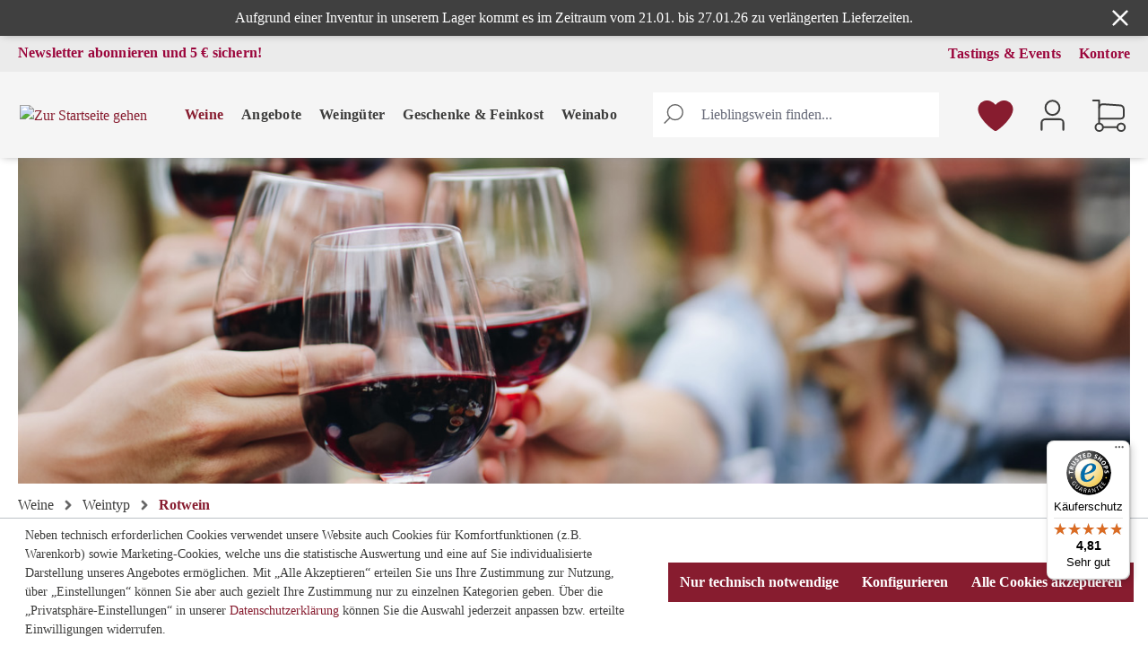

--- FILE ---
content_type: application/javascript
request_url: https://www.rindchen.de/theme/686100ea07583e9db80ae9f09b5f14ad/js/rwk-tracking/event-tracking-plugin.plugin.c50c8c.js
body_size: 77
content:
"use strict";(self.webpackChunk=self.webpackChunk||[]).push([["event-tracking-plugin.plugin"],{306:(e,n,a)=>{a.r(n),a.d(n,{default:()=>s});var t=a(154);let{PluginBaseClass:c}=window;class s extends c{init(){document.querySelector("[data-off-canvas-cart]")&&window.PluginManager.getPluginInstanceFromElement(document.querySelector("[data-off-canvas-cart]"),"OffCanvasCart").$emitter.subscribe("offCanvasOpened",this.onOffCanvasOpened)}onOffCanvasOpened(){t.Z.trackClickOnCheckoutConfirm()}}}}]);

--- FILE ---
content_type: application/javascript
request_url: https://www.rindchen.de/theme/686100ea07583e9db80ae9f09b5f14ad/js/rwk-base-theme/rwk-base-theme.js?1768996958
body_size: 11073
content:
(()=>{"use strict";var e={857:e=>{var t=function(e){var t;return!!e&&"object"==typeof e&&"[object RegExp]"!==(t=Object.prototype.toString.call(e))&&"[object Date]"!==t&&e.$$typeof!==i},i="function"==typeof Symbol&&Symbol.for?Symbol.for("react.element"):60103;function n(e,t){return!1!==t.clone&&t.isMergeableObject(e)?a(Array.isArray(e)?[]:{},e,t):e}function o(e,t,i){return e.concat(t).map(function(e){return n(e,i)})}function r(e){return Object.keys(e).concat(Object.getOwnPropertySymbols?Object.getOwnPropertySymbols(e).filter(function(t){return Object.propertyIsEnumerable.call(e,t)}):[])}function s(e,t){try{return t in e}catch(e){return!1}}function a(e,i,l){(l=l||{}).arrayMerge=l.arrayMerge||o,l.isMergeableObject=l.isMergeableObject||t,l.cloneUnlessOtherwiseSpecified=n;var c,h,d=Array.isArray(i);return d!==Array.isArray(e)?n(i,l):d?l.arrayMerge(e,i,l):(h={},(c=l).isMergeableObject(e)&&r(e).forEach(function(t){h[t]=n(e[t],c)}),r(i).forEach(function(t){(!s(e,t)||Object.hasOwnProperty.call(e,t)&&Object.propertyIsEnumerable.call(e,t))&&(s(e,t)&&c.isMergeableObject(i[t])?h[t]=(function(e,t){if(!t.customMerge)return a;var i=t.customMerge(e);return"function"==typeof i?i:a})(t,c)(e[t],i[t],c):h[t]=n(i[t],c))}),h)}a.all=function(e,t){if(!Array.isArray(e))throw Error("first argument should be an array");return e.reduce(function(e,i){return a(e,i,t)},{})},e.exports=a},610:(e,t,i)=>{i.d(t,{Z:()=>n});class n{static debounce(e,t){let i,n=arguments.length>2&&void 0!==arguments[2]&&arguments[2];return function(){for(var o=arguments.length,r=Array(o),s=0;s<o;s++)r[s]=arguments[s];n&&!i&&setTimeout(e.bind(e,...r),0),clearTimeout(i),i=setTimeout(e.bind(e,...r),t)}}}},49:(e,t,i)=>{i.d(t,{Z:()=>o});var n=i(140);class o{static isNode(e){return"object"==typeof e&&null!==e&&(e===document||e===window||e instanceof Node)}static hasAttribute(e,t){if(!o.isNode(e))throw Error("The element must be a valid HTML Node!");return"function"==typeof e.hasAttribute&&e.hasAttribute(t)}static getAttribute(e,t){let i=!(arguments.length>2)||void 0===arguments[2]||arguments[2];if(i&&!1===o.hasAttribute(e,t))throw Error('The required property "'.concat(t,'" does not exist!'));if("function"!=typeof e.getAttribute){if(i)throw Error("This node doesn't support the getAttribute function!");return}return e.getAttribute(t)}static getDataAttribute(e,t){let i=!(arguments.length>2)||void 0===arguments[2]||arguments[2],r=t.replace(/^data(|-)/,""),s=n.Z.toLowerCamelCase(r,"-");if(!o.isNode(e)){if(i)throw Error("The passed node is not a valid HTML Node!");return}if(void 0===e.dataset){if(i)throw Error("This node doesn't support the dataset attribute!");return}let a=e.dataset[s];if(void 0===a){if(i)throw Error('The required data attribute "'.concat(t,'" does not exist on ').concat(e,"!"));return a}return n.Z.parsePrimitive(a)}static querySelector(e,t){let i=!(arguments.length>2)||void 0===arguments[2]||arguments[2];if(i&&!o.isNode(e))throw Error("The parent node is not a valid HTML Node!");let n=e.querySelector(t)||!1;if(i&&!1===n)throw Error('The required element "'.concat(t,'" does not exist in parent node!'));return n}static querySelectorAll(e,t){let i=!(arguments.length>2)||void 0===arguments[2]||arguments[2];if(i&&!o.isNode(e))throw Error("The parent node is not a valid HTML Node!");let n=e.querySelectorAll(t);if(0===n.length&&(n=!1),i&&!1===n)throw Error('At least one item of "'.concat(t,'" must exist in parent node!'));return n}static getFocusableElements(){let e=arguments.length>0&&void 0!==arguments[0]?arguments[0]:document.body;return e.querySelectorAll('\n            input:not([tabindex^="-"]):not([disabled]):not([type="hidden"]),\n            select:not([tabindex^="-"]):not([disabled]),\n            textarea:not([tabindex^="-"]):not([disabled]),\n            button:not([tabindex^="-"]):not([disabled]),\n            a[href]:not([tabindex^="-"]):not([disabled]),\n            [tabindex]:not([tabindex^="-"]):not([disabled])\n        ')}static getFirstFocusableElement(){let e=arguments.length>0&&void 0!==arguments[0]?arguments[0]:document.body;return this.getFocusableElements(e)[0]}static getLastFocusableElement(){let e=arguments.length>0&&void 0!==arguments[0]?arguments[0]:document,t=this.getFocusableElements(e);return t[t.length-1]}}},830:(e,t,i)=>{i.d(t,{Z:()=>n});class n{publish(e){let t=arguments.length>1&&void 0!==arguments[1]?arguments[1]:{},i=arguments.length>2&&void 0!==arguments[2]&&arguments[2],n=new CustomEvent(e,{detail:t,cancelable:i});return this.el.dispatchEvent(n),n}subscribe(e,t){let i=arguments.length>2&&void 0!==arguments[2]?arguments[2]:{},n=this,o=e.split("."),r=i.scope?t.bind(i.scope):t;if(i.once&&!0===i.once){let t=r;r=function(i){n.unsubscribe(e),t(i)}}return this.el.addEventListener(o[0],r),this.listeners.push({splitEventName:o,opts:i,cb:r}),!0}unsubscribe(e){let t=e.split(".");return this.listeners=this.listeners.reduce((e,i)=>([...i.splitEventName].sort().toString()===t.sort().toString()?this.el.removeEventListener(i.splitEventName[0],i.cb):e.push(i),e),[]),!0}reset(){return this.listeners.forEach(e=>{this.el.removeEventListener(e.splitEventName[0],e.cb)}),this.listeners=[],!0}get el(){return this._el}set el(e){this._el=e}get listeners(){return this._listeners}set listeners(e){this._listeners=e}constructor(e=document){this._el=e,e.$emitter=this,this._listeners=[]}}},266:(e,t,i)=>{i.d(t,{Z:()=>n});class n{static iterate(e,t){if(e instanceof Map||Array.isArray(e))return e.forEach(t);if(e instanceof FormData){for(var i of e.entries())t(i[1],i[0]);return}if(e instanceof NodeList)return e.forEach(t);if(e instanceof HTMLCollection)return Array.from(e).forEach(t);if(e instanceof Object)return Object.keys(e).forEach(i=>{t(e[i],i)});throw Error("The element type ".concat(typeof e," is not iterable!"))}}},140:(e,t,i)=>{i.d(t,{Z:()=>n});class n{static ucFirst(e){return e.charAt(0).toUpperCase()+e.slice(1)}static lcFirst(e){return e.charAt(0).toLowerCase()+e.slice(1)}static toDashCase(e){return e.replace(/([A-Z])/g,"-$1").replace(/^-/,"").toLowerCase()}static toLowerCamelCase(e,t){let i=n.toUpperCamelCase(e,t);return n.lcFirst(i)}static toUpperCamelCase(e,t){return t?e.split(t).map(e=>n.ucFirst(e.toLowerCase())).join(""):n.ucFirst(e.toLowerCase())}static parsePrimitive(e){try{return/^\d+(.|,)\d+$/.test(e)&&(e=e.replace(",",".")),JSON.parse(e)}catch(t){return e.toString()}}}},447:(e,t,i)=>{i.d(t,{Z:()=>o});var n=i(610);class o{_registerEvents(){window.addEventListener("DOMContentLoaded",this._onDOMContentLoaded.bind(this)),window.addEventListener("resize",n.Z.debounce(this._onResize.bind(this),200),{capture:!0,passive:!0})}_onDOMContentLoaded(){this._dispatchEvents()}_onResize(){this._viewportHasChanged(o.getCurrentViewport())&&(this._dispatchEvents(),this._dispatchViewportEvent("Viewport/hasChanged"))}_dispatchEvents(){o.isXS()?this._dispatchViewportEvent("Viewport/isXS"):o.isSM()?this._dispatchViewportEvent("Viewport/isSM"):o.isMD()?this._dispatchViewportEvent("Viewport/isMD"):o.isLG()?this._dispatchViewportEvent("Viewport/isLG"):o.isXL()?this._dispatchViewportEvent("Viewport/isXL"):o.isXXL()&&this._dispatchViewportEvent("Viewport/isXXL")}_viewportHasChanged(e){let t=e!==this.currentViewport;return t&&(this.previousViewport=this.currentViewport,this.currentViewport=e),t}_dispatchViewportEvent(e){document.$emitter.publish(e,{previousViewport:this.previousViewport})}static isXS(){return"XS"===o.getCurrentViewport()}static isSM(){return"SM"===o.getCurrentViewport()}static isMD(){return"MD"===o.getCurrentViewport()}static isLG(){return"LG"===o.getCurrentViewport()}static isXL(){return"XL"===o.getCurrentViewport()}static isXXL(){return"XXL"===o.getCurrentViewport()}static getCurrentViewport(){return window.getComputedStyle(document.documentElement).getPropertyValue("--sw-current-breakpoint").replace(/['"]+/g,"").toUpperCase()}constructor(){this.previousViewport=null,this.currentViewport=o.getCurrentViewport(),this._registerEvents()}}},568:(e,t,i)=>{i.d(t,{Z:()=>l});var n=i(857),o=i.n(n),r=i(49),s=i(140),a=i(830);class l{init(){throw Error('The "init" method for the plugin "'.concat(this._pluginName,'" is not defined.'))}update(){}_init(){this._initialized||(this.init(),this._initialized=!0)}_update(){this._initialized&&this.update()}_mergeOptions(e){let t=s.Z.toDashCase(this._pluginName),i=r.Z.getDataAttribute(this.el,"data-".concat(t,"-config"),!1),n=r.Z.getAttribute(this.el,"data-".concat(t,"-options"),!1),a=[this.constructor.options,this.options,e];i&&a.push(window.PluginConfigManager.get(this._pluginName,i));try{n&&a.push(JSON.parse(n))}catch(e){throw console.error(this.el),Error('The data attribute "data-'.concat(t,'-options" could not be parsed to json: ').concat(e.message))}return o().all(a.filter(e=>e instanceof Object&&!(e instanceof Array)).map(e=>e||{}))}_registerInstance(){window.PluginManager.getPluginInstancesFromElement(this.el).set(this._pluginName,this),window.PluginManager.getPlugin(this._pluginName,!1).get("instances").push(this)}_getPluginName(e){return e||(e=this.constructor.name),e}constructor(e,t={},i=!1){if(!r.Z.isNode(e))throw Error("There is no valid element given.");this.el=e,this.$emitter=new a.Z(this.el),this._pluginName=this._getPluginName(i),this.options=this._mergeOptions(t),this._initialized=!1,this._registerInstance(),this._init()}}},107:(e,t,i)=>{i.d(t,{Z:()=>n});class n{get(e,t){let i=arguments.length>2&&void 0!==arguments[2]?arguments[2]:"application/json",n=this._createPreparedRequest("GET",e,i);return this._sendRequest(n,null,t)}post(e,t,i){let n=arguments.length>3&&void 0!==arguments[3]?arguments[3]:"application/json";n=this._getContentType(t,n);let o=this._createPreparedRequest("POST",e,n);return this._sendRequest(o,t,i)}delete(e,t,i){let n=arguments.length>3&&void 0!==arguments[3]?arguments[3]:"application/json";n=this._getContentType(t,n);let o=this._createPreparedRequest("DELETE",e,n);return this._sendRequest(o,t,i)}patch(e,t,i){let n=arguments.length>3&&void 0!==arguments[3]?arguments[3]:"application/json";n=this._getContentType(t,n);let o=this._createPreparedRequest("PATCH",e,n);return this._sendRequest(o,t,i)}abort(){if(this._request)return this._request.abort()}setErrorHandlingInternal(e){this._errorHandlingInternal=e}_registerOnLoaded(e,t){t&&(!0===this._errorHandlingInternal?(e.addEventListener("load",()=>{t(e.responseText,e)}),e.addEventListener("abort",()=>{console.warn("the request to ".concat(e.responseURL," was aborted"))}),e.addEventListener("error",()=>{console.warn("the request to ".concat(e.responseURL," failed with status ").concat(e.status))}),e.addEventListener("timeout",()=>{console.warn("the request to ".concat(e.responseURL," timed out"))})):e.addEventListener("loadend",()=>{t(e.responseText,e)}))}_sendRequest(e,t,i){return this._registerOnLoaded(e,i),e.send(t),e}_getContentType(e,t){return e instanceof FormData&&(t=!1),t}_createPreparedRequest(e,t,i){return this._request=new XMLHttpRequest,this._request.open(e,t),this._request.setRequestHeader("X-Requested-With","XMLHttpRequest"),i&&this._request.setRequestHeader("Content-type",i),this._request}constructor(){this._request=null,this._errorHandlingInternal=!1}}}},t={};function i(n){var o=t[n];if(void 0!==o)return o.exports;var r=t[n]={exports:{}};return e[n](r,r.exports,i),r.exports}i.m=e,(()=>{i.n=e=>{var t=e&&e.__esModule?()=>e.default:()=>e;return i.d(t,{a:t}),t}})(),(()=>{i.d=(e,t)=>{for(var n in t)i.o(t,n)&&!i.o(e,n)&&Object.defineProperty(e,n,{enumerable:!0,get:t[n]})}})(),(()=>{i.f={},i.e=e=>Promise.all(Object.keys(i.f).reduce((t,n)=>(i.f[n](e,t),t),[]))})(),(()=>{i.u=e=>"./js/rwk-base-theme/"+e+"."+({"rwk-rating-infos.plugin":"74c7df","rwk-form-scroll-to-invalid-field.plugin":"6d66dc","rwk-remote-click.plugin":"077593","rwk-listing.plugin":"fa3e21","rwk-rating-system.plugin":"64ff1b"})[e]+".js"})(),(()=>{i.miniCssF=e=>{}})(),(()=>{i.g=function(){if("object"==typeof globalThis)return globalThis;try{return this||Function("return this")()}catch(e){if("object"==typeof window)return window}}()})(),(()=>{i.o=(e,t)=>Object.prototype.hasOwnProperty.call(e,t)})(),(()=>{var e={};i.l=(t,n,o,r)=>{if(e[t]){e[t].push(n);return}if(void 0!==o)for(var s,a,l=document.getElementsByTagName("script"),c=0;c<l.length;c++){var h=l[c];if(h.getAttribute("src")==t){s=h;break}}s||(a=!0,(s=document.createElement("script")).charset="utf-8",s.timeout=120,i.nc&&s.setAttribute("nonce",i.nc),s.src=t),e[t]=[n];var d=(i,n)=>{s.onerror=s.onload=null,clearTimeout(u);var o=e[t];if(delete e[t],s.parentNode&&s.parentNode.removeChild(s),o&&o.forEach(e=>e(n)),i)return i(n)},u=setTimeout(d.bind(null,void 0,{type:"timeout",target:s}),12e4);s.onerror=d.bind(null,s.onerror),s.onload=d.bind(null,s.onload),a&&document.head.appendChild(s)}})(),(()=>{i.r=e=>{"undefined"!=typeof Symbol&&Symbol.toStringTag&&Object.defineProperty(e,Symbol.toStringTag,{value:"Module"}),Object.defineProperty(e,"__esModule",{value:!0})}})(),(()=>{i.g.importScripts&&(e=i.g.location+"");var e,t=i.g.document;if(!e&&t&&(t.currentScript&&(e=t.currentScript.src),!e)){var n=t.getElementsByTagName("script");if(n.length)for(var o=n.length-1;o>-1&&!e;)e=n[o--].src}if(!e)throw Error("Automatic publicPath is not supported in this browser");e=e.replace(/#.*$/,"").replace(/\?.*$/,"").replace(/\/[^\/]+$/,"/"),i.p=e+"../../"})(),(()=>{var e={"rwk-base-theme":0};i.f.j=(t,n)=>{var o=i.o(e,t)?e[t]:void 0;if(0!==o){if(o)n.push(o[2]);else{var r=new Promise((i,n)=>o=e[t]=[i,n]);n.push(o[2]=r);var s=i.p+i.u(t),a=Error();i.l(s,n=>{if(i.o(e,t)&&(0!==(o=e[t])&&(e[t]=void 0),o)){var r=n&&("load"===n.type?"missing":n.type),s=n&&n.target&&n.target.src;a.message="Loading chunk "+t+" failed.\n("+r+": "+s+")",a.name="ChunkLoadError",a.type=r,a.request=s,o[1](a)}},"chunk-"+t,t)}}};var t=(t,n)=>{var o,r,[s,a,l]=n,c=0;if(s.some(t=>0!==e[t])){for(o in a)i.o(a,o)&&(i.m[o]=a[o]);l&&l(i)}for(t&&t(n);c<s.length;c++)r=s[c],i.o(e,r)&&e[r]&&e[r][0](),e[r]=0},n=self.webpackChunk=self.webpackChunk||[];n.forEach(t.bind(null,0)),n.push=t.bind(null,n.push.bind(n))})(),(()=>{var e=i(568),t=i(447);class n extends e.Z{init(){this.getElements(),this.registerEvents()}getElements(){this.banderole=document.querySelector(".header-main-banderole"),this.searchCollapse=document.querySelector("#searchCollapse"),this.search=this.searchCollapse?this.searchCollapse.querySelector(".input-group"):null,this.searchToggle=document.querySelector("#switch-search-toggle")}registerEvents(){this.setHeaderHeight(),document.addEventListener("Viewport/hasChanged",()=>this.setHeaderHeight()),this.searchToggle&&this.searchToggle.addEventListener("change",()=>this.setHeaderHeight()),this.banderole&&new ResizeObserver(()=>this.setHeaderHeight()).observe(this.banderole)}getHeightOfElements(){this.banderoleHeight=this.banderole?this.banderole.offsetHeight:0,this.searchHeight=this.search&&!t.Z.isXL()?this.search.offsetHeight:0,this.scrollOffset=this.banderoleHeight+this.searchHeight}setHeaderHeight(){this.getHeightOfElements(),this.setHtmlStyle("--search-height",this.searchHeight+"px"),this.setHtmlStyle("--banderole-height",this.banderoleHeight+"px"),this.setHtmlStyle("--scroll-offset","calc(var(--header-height) + ".concat(this.scrollOffset,"px)"))}setHtmlStyle(e,t){document.documentElement.style.setProperty(e,t)}}class o{static isSupported(){return"undefined"!==document.cookie}static setItem(e,t,i){if(null==e)throw Error("You must specify a key to set a cookie");let n=new Date;n.setTime(n.getTime()+864e5*i);let o="";"https:"===location.protocol&&(o="secure"),document.cookie="".concat(e,"=").concat(t,";expires=").concat(n.toUTCString(),";path=/;sameSite=lax;").concat(o)}static getItem(e){if(!e)return!1;let t=e+"=",i=document.cookie.split(";");for(let e=0;e<i.length;e++){let n=i[e];for(;" "===n.charAt(0);)n=n.substring(1);if(0===n.indexOf(t))return n.substring(t.length,n.length)}return!1}static removeItem(e){document.cookie="".concat(e,"= ; expires = Thu, 01 Jan 1970 00:00:00 GMT;path=/")}static key(){return""}static clear(){}}class r{static isTouchDevice(){return"ontouchstart"in document.documentElement}static isIOSDevice(){return r.isIPhoneDevice()||r.isIPadDevice()}static isNativeWindowsBrowser(){return r.isIEBrowser()||r.isEdgeBrowser()}static isIPhoneDevice(){return!!navigator.userAgent.match(/iPhone/i)}static isIPadDevice(){return!!navigator.userAgent.match(/iPad/i)}static isIEBrowser(){return -1!==navigator.userAgent.toLowerCase().indexOf("msie")||!!navigator.userAgent.match(/Trident.*rv:\d+\./)}static isEdgeBrowser(){return!!navigator.userAgent.match(/Edge\/\d+/i)}static getList(){return{"is-touch":r.isTouchDevice(),"is-ios":r.isIOSDevice(),"is-native-windows":r.isNativeWindowsBrowser(),"is-iphone":r.isIPhoneDevice(),"is-ipad":r.isIPadDevice(),"is-ie":r.isIEBrowser(),"is-edge":r.isEdgeBrowser()}}}var s=i(830),a=i(266);let l="offcanvas";class c{open(e,t,i,n,o,r,s){this._removeExistingOffCanvas();let a=this._createOffCanvas(i,r,s,n);this.setContent(e,n,o),this._openOffcanvas(a,t)}setContent(e,t){let i=this.getOffCanvas();i[0]&&(i[0].innerHTML=e,this._registerEvents(t))}setAdditionalClassName(e){this.getOffCanvas()[0].classList.add(e)}getOffCanvas(){return document.querySelectorAll(".".concat(l))}close(e){let t=this.getOffCanvas();a.Z.iterate(t,e=>{bootstrap.Offcanvas.getInstance(e).hide()}),setTimeout(()=>{this.$emitter.publish("onCloseOffcanvas",{offCanvasContent:t})},e)}goBackInHistory(){window.history.back()}exists(){return this.getOffCanvas().length>0}_openOffcanvas(e,t){window.focusHandler.saveFocusState("offcanvas"),c.bsOffcanvas.show(),window.history.pushState("offcanvas-open",""),"function"==typeof t&&t()}_registerEvents(e){let t=r.isTouchDevice()?"touchend":"click",i=this.getOffCanvas();a.Z.iterate(i,t=>{let n=()=>{setTimeout(()=>{t.remove(),window.focusHandler.resumeFocusState("offcanvas"),this.$emitter.publish("onCloseOffcanvas",{offCanvasContent:i})},e),t.removeEventListener("hide.bs.offcanvas",n)};t.addEventListener("hide.bs.offcanvas",n)}),window.addEventListener("popstate",this.close.bind(this,e),{once:!0});let n=document.querySelectorAll(".".concat("js-offcanvas-close"));a.Z.iterate(n,i=>i.addEventListener(t,this.close.bind(this,e)))}_removeExistingOffCanvas(){c.bsOffcanvas=null;let e=this.getOffCanvas();return a.Z.iterate(e,e=>e.remove())}_getPositionClass(e){return"left"===e?"offcanvas-start":"right"===e?"offcanvas-end":"offcanvas-".concat(e)}_createOffCanvas(e,t,i,n){let o=document.createElement("div");if(o.classList.add(l),o.classList.add(this._getPositionClass(e)),o.setAttribute("tabindex","-1"),!0===t&&o.classList.add("is-fullwidth"),i){let e=typeof i;if("string"===e)o.classList.add(i);else if(Array.isArray(i))i.forEach(e=>{o.classList.add(e)});else throw Error('The type "'.concat(e,'" is not supported. Please pass an array or a string.'))}return document.body.appendChild(o),c.bsOffcanvas=new bootstrap.Offcanvas(o,{backdrop:!1!==n||"static"}),o}constructor(){this.$emitter=new s.Z}}let h=Object.freeze(new c);class d{static open(e){let t=arguments.length>1&&void 0!==arguments[1]?arguments[1]:null,i=arguments.length>2&&void 0!==arguments[2]?arguments[2]:"left",n=!(arguments.length>3)||void 0===arguments[3]||arguments[3],o=arguments.length>4&&void 0!==arguments[4]?arguments[4]:350,r=arguments.length>5&&void 0!==arguments[5]&&arguments[5],s=arguments.length>6&&void 0!==arguments[6]?arguments[6]:"";h.open(e,t,i,n,o,r,s)}static setContent(e){let t=!(arguments.length>1)||void 0===arguments[1]||arguments[1],i=arguments.length>2&&void 0!==arguments[2]?arguments[2]:350;h.setContent(e,t,i)}static setAdditionalClassName(e){h.setAdditionalClassName(e)}static close(){let e=arguments.length>0&&void 0!==arguments[0]?arguments[0]:350;h.close(e)}static exists(){return h.exists()}static getOffCanvas(){return h.getOffCanvas()}static REMOVE_OFF_CANVAS_DELAY(){return 350}}var u=i(107);let f="loader",p={BEFORE:"before",INNER:"inner"};class g{create(){if(!this.exists()){if(this.position===p.INNER){this.parent.innerHTML=g.getTemplate();return}this.parent.insertAdjacentHTML(this._getPosition(),g.getTemplate())}}remove(){let e=this.parent.querySelectorAll(".".concat(f));a.Z.iterate(e,e=>e.remove())}exists(){return this.parent.querySelectorAll(".".concat(f)).length>0}_getPosition(){return this.position===p.BEFORE?"afterbegin":"beforeend"}static getTemplate(){return'<div class="'.concat(f,'" role="status">\n                    <span class="').concat("visually-hidden",'">Loading...</span>\n                </div>')}static SELECTOR_CLASS(){return f}constructor(e,t=p.BEFORE){this.parent=e instanceof Element?e:document.body.querySelector(e),this.position=t}}let v=null;class m extends d{static open(){let e=arguments.length>0&&void 0!==arguments[0]&&arguments[0],t=arguments.length>1&&void 0!==arguments[1]&&arguments[1],i=arguments.length>2&&void 0!==arguments[2]?arguments[2]:null,n=arguments.length>3&&void 0!==arguments[3]?arguments[3]:"left",o=!(arguments.length>4)||void 0===arguments[4]||arguments[4],r=arguments.length>5&&void 0!==arguments[5]?arguments[5]:d.REMOVE_OFF_CANVAS_DELAY(),s=arguments.length>6&&void 0!==arguments[6]&&arguments[6],a=arguments.length>7&&void 0!==arguments[7]?arguments[7]:"";if(!e)throw Error("A url must be given!");h._removeExistingOffCanvas();let l=h._createOffCanvas(n,s,a,o);this.setContent(e,t,i,o,r),h._openOffcanvas(l)}static setContent(e,t,i,n,o){let r=new u.Z;super.setContent('<div class="offcanvas-body">'.concat(g.getTemplate(),"</div>"),n,o),v&&v.abort();let s=e=>{super.setContent(e,n,o),"function"==typeof i&&i(e)};v=t?r.post(e,t,m.executeCallback.bind(this,s)):r.get(e,m.executeCallback.bind(this,s))}static executeCallback(e,t){"function"==typeof e&&e(t),window.PluginManager.initializePlugins()}}let b="element-loader-backdrop";class w extends g{static create(e){e.classList.add("has-element-loader"),w.exists(e)||(w.appendLoader(e),setTimeout(()=>{let t=e.querySelector(".".concat(b));t&&t.classList.add("element-loader-backdrop-open")},1))}static remove(e){e.classList.remove("has-element-loader");let t=e.querySelector(".".concat(b));t&&t.remove()}static exists(e){return e.querySelectorAll(".".concat(b)).length>0}static getTemplate(){return'\n        <div class="'.concat(b,'">\n            <div class="loader" role="status">\n                <span class="').concat("visually-hidden",'">Loading...</span>\n            </div>\n        </div>\n        ')}static appendLoader(e){e.insertAdjacentHTML("beforeend",w.getTemplate())}}let y="CookieConfiguration_Update";class _ extends e.Z{init(){this.lastState={active:[],inactive:[]},this._httpClient=new u.Z,this._registerEvents()}_registerEvents(){let{submitEvent:e,buttonOpenSelector:t,customLinkSelector:i,globalButtonAcceptAllSelector:n}=this.options;Array.from(document.querySelectorAll(t)).forEach(t=>{t.addEventListener(e,this.openOffCanvas.bind(this))}),Array.from(document.querySelectorAll(i)).forEach(t=>{t.addEventListener(e,this._handleCustomLink.bind(this))}),Array.from(document.querySelectorAll(n)).forEach(t=>{t.addEventListener(e,this._acceptAllCookiesFromCookieBar.bind(this))})}_registerOffCanvasEvents(){let{submitEvent:e,buttonSubmitSelector:t,buttonAcceptAllSelector:i,wrapperToggleSelector:n}=this.options,r=this._getOffCanvas();if(r){let s=r.querySelector(t),a=r.querySelector(i),l=Array.from(r.querySelectorAll('input[type="checkbox"]')),c=Array.from(r.querySelectorAll(n));s&&s.addEventListener(e,this._handleSubmit.bind(this,o)),a&&a.addEventListener(e,this._acceptAllCookiesFromOffCanvas.bind(this,o)),l.forEach(t=>{t.addEventListener(e,this._handleCheckbox.bind(this))}),c.forEach(t=>{t.addEventListener(e,this._handleWrapperTrigger.bind(this))})}}_handleCustomLink(e){e.preventDefault(),this.openOffCanvas()}_handleUpdateListener(e,t){let i=this._getUpdatedCookies(e,t);document.$emitter.publish(y,i)}_getUpdatedCookies(e,t){let{lastState:i}=this,n={};return e.forEach(e=>{i.inactive.includes(e)&&(n[e]=!0)}),t.forEach(e=>{i.active.includes(e)&&(n[e]=!1)}),n}openOffCanvas(e){let{offCanvasPosition:t}=this.options,i=window.router["frontend.cookie.offcanvas"];this._hideCookieBar(),m.open(i,!1,this._onOffCanvasOpened.bind(this,e),t)}closeOffCanvas(e){m.close(),"function"==typeof e&&e()}_onOffCanvasOpened(e){this._registerOffCanvasEvents(),this._setInitialState(),this._setInitialOffcanvasState(),PluginManager.initializePlugins(),"function"==typeof e&&e()}_hideCookieBar(){let e=PluginManager.getPluginInstances("CookiePermission");e&&e[0]&&(e[0]._hideCookieBar(),e[0]._removeBodyPadding())}_setInitialState(){let e=arguments.length>0&&void 0!==arguments[0]?arguments[0]:null,t=e||this._getCookies("all"),i=[],n=[];t.forEach(e=>{let{cookie:t,required:r}=e;o.getItem(t)||r?i.push(t):n.push(t)}),this.lastState={active:i,inactive:n}}_setInitialOffcanvasState(){let e=this.lastState.active,t=this._getOffCanvas();e.forEach(e=>{let i=t.querySelector('[data-cookie="'.concat(e,'"]'));i.checked=!0,this._childCheckboxEvent(i)})}_handleWrapperTrigger(e){e.preventDefault();let{entriesActiveClass:t,entriesClass:i,groupClass:n}=this.options,{target:o}=e,r=this._findParentEl(o,i,n);r&&(r.classList.contains(t)?r.classList.remove(t):r.classList.add(t))}_handleCheckbox(e){let{parentInputClass:t}=this.options,{target:i}=e;(i.classList.contains(t)?this._parentCheckboxEvent:this._childCheckboxEvent).call(this,i)}_findParentEl(e,t){let i=arguments.length>2&&void 0!==arguments[2]?arguments[2]:null;for(;e&&!e.classList.contains(i);){if(e.classList.contains(t))return e;e=e.parentElement}return null}_isChecked(e){return!!e.checked}_parentCheckboxEvent(e){let{groupClass:t}=this.options,i=this._isChecked(e),n=this._findParentEl(e,t);this._toggleWholeGroup(i,n)}_childCheckboxEvent(e){let{groupClass:t}=this.options,i=this._isChecked(e),n=this._findParentEl(e,t);this._toggleParentCheckbox(i,n)}_toggleWholeGroup(e,t){Array.from(t.querySelectorAll("input")).forEach(t=>{t.checked=e})}_toggleParentCheckbox(e,t){let{parentInputSelector:i}=this.options,n=Array.from(t.querySelectorAll("input:not(".concat(i,")"))),o=Array.from(t.querySelectorAll("input:not(".concat(i,"):checked")));if(n.length>0){let e=t.querySelector(i);if(e){let t=o.length>0,i=t&&o.length!==n.length;e.checked=t,e.indeterminate=i}}}_handleSubmit(){let e=this._getCookies("active"),t=this._getCookies("inactive"),{cookiePreference:i}=this.options,n=[],r=[];t.forEach(e=>{let{cookie:t}=e;r.push(t),o.getItem(t)&&o.removeItem(t)}),e.forEach(e=>{let{cookie:t,value:i,expiration:r}=e;n.push(t),t&&i&&o.setItem(t,i,r)}),o.setItem(i,"1","30"),this._handleUpdateListener(n,r),this.closeOffCanvas(document.$emitter.publish("CookieConfiguration_CloseOffCanvas"))}acceptAllCookies(){let e=arguments.length>0&&void 0!==arguments[0]&&arguments[0];if(!e){this._handleAcceptAll(),this.closeOffCanvas();return}w.create(this.el);let t=window.router["frontend.cookie.offcanvas"];this._httpClient.get(t,e=>{let t=new DOMParser().parseFromString(e,"text/html");this._handleAcceptAll(t),w.remove(this.el),this._hideCookieBar()})}_acceptAllCookiesFromCookieBar(){return this.acceptAllCookies(!0)}_acceptAllCookiesFromOffCanvas(){return this.acceptAllCookies()}_handleAcceptAll(){let e=arguments.length>0&&void 0!==arguments[0]?arguments[0]:null,t=this._getCookies("all",e);this._setInitialState(t);let{cookiePreference:i}=this.options;t.forEach(e=>{let{cookie:t,value:i,expiration:n}=e;t&&i&&o.setItem(t,i,n)}),o.setItem(i,"1","30"),this._handleUpdateListener(t.map(e=>{let{cookie:t}=e;return t}),[])}_getCookies(){let e=arguments.length>0&&void 0!==arguments[0]?arguments[0]:"all",t=arguments.length>1&&void 0!==arguments[1]?arguments[1]:null,{cookieSelector:i}=this.options;return t||(t=this._getOffCanvas()),Array.from(t.querySelectorAll(i)).filter(t=>{switch(e){case"all":return!0;case"active":return this._isChecked(t);case"inactive":return!this._isChecked(t);default:return!1}}).map(e=>{let{cookie:t,cookieValue:i,cookieExpiration:n,cookieRequired:o}=e.dataset;return{cookie:t,value:i,expiration:n,required:o}})}_getOffCanvas(){let e=d?d.getOffCanvas():[];return!!e&&e.length>0&&e[0]}}_.options={offCanvasPosition:"left",submitEvent:"click",cookiePreference:"cookie-preference",cookieSelector:"[data-cookie]",buttonOpenSelector:".js-cookie-configuration-button button",buttonSubmitSelector:".js-offcanvas-cookie-submit",buttonAcceptAllSelector:".js-offcanvas-cookie-accept-all",globalButtonAcceptAllSelector:".js-cookie-accept-all-button",wrapperToggleSelector:".offcanvas-cookie-entries span",parentInputSelector:".offcanvas-cookie-parent-input",customLinkSelector:'[href="'.concat(window.router["frontend.cookie.offcanvas"],'"]'),entriesActiveClass:"offcanvas-cookie-entries--active",entriesClass:"offcanvas-cookie-entries",groupClass:"offcanvas-cookie-group",parentInputClass:"offcanvas-cookie-parent-input"};class k extends e.Z{init(){this._cacheElements(),this._registerEvents(),this._toggle()}_cacheElements(){this._acceptButton=this.el.querySelector(".js-rwk-cookie-box-button button"),this._configButton=this.el.querySelector(".js-cookie-configuration-button button")}_registerEvents(){document.$emitter.subscribe(y,()=>this._toggle()),this._acceptButton&&this._acceptButton.addEventListener("click",this._handleAccept.bind(this)),this._configButton&&this._configButton.addEventListener("click",this._handleConfiguration.bind(this))}_handleAccept(){if(!this.options.cookieKey){console.error("RwkCookieBoxPlugin: cookieKey option is required");return}if(o.setItem(this.options.cookieKey,"1",this.options.cookieLifetime),this.options.reload){window.location.reload();return}let e={[this.options.cookieKey]:!0};document.$emitter.publish(y,e),this._hideCookieBox()}_handleConfiguration(){try{let e=document.querySelector("[data-cookie-configuration]");if(e){let t=window.PluginManager.getPluginInstanceFromElement(e,"CookieConfiguration");t&&"function"==typeof t.openOffcanvas?t.openOffcanvas():console.warn("CookieConfiguration plugin or openOffcanvas method not found")}}catch(e){console.error("Error opening cookie configuration:",e)}}_toggle(){let e=o.getItem(this.options.cookieKey);this.el.style.display=e?"none":"flex"}_hideCookieBox(){this.el.style.display="none"}destroy(){this._acceptButton&&this._acceptButton.removeEventListener("click",this._handleAccept.bind(this)),this._configButton&&this._configButton.removeEventListener("click",this._handleConfiguration.bind(this)),super.destroy()}}k.options={cookieKey:null,reload:!0,cookieLifetime:"30"};class E extends e.Z{init(){document.addEventListener("keydown",this.handleKeypress.bind(this)),window.addEventListener("scroll",()=>{console.log("scroll:",event)}),document.addEventListener("mousemove",e=>{console.log("mousemove:",e)}),document.addEventListener("click",e=>{document.querySelectorAll(".main-navigation-link > .rwk-switch").forEach(t=>{t!=e.target&&(t.checked=!1)}),console.log("click:",e)}),document.addEventListener("focusin",e=>{console.log("focusin:",e)})}handleKeypress(e){console.log("Key pressed:",e.key,"Code:",e.code);let t=document.activeElement;if("Escape"===e.code){console.log("ESCAPE");let i=t.closest(".rwk-navigation-flyout");i&&(i.parentNode.querySelector(".rwk-switch").checked=!1,e.preventDefault())}else if(t&&t.hasAttribute("for")){console.log("LABEL");let i=t.getAttribute("for"),n=document.getElementById(i),o=t.closest(".main-navigation-menu").querySelectorAll(".main-navigation-link > label"),r=Array.from(o).indexOf(t),s=n.checked,a=t.closest(".main-navigation-menu").querySelector(".main-navigation-link > input:checked");if(console.log(["inputChecked",a]),s||this.hideAllFlyouts(),"Enter"===e.code||"Space"===e.code||"ArrowDown"===e.code){if(console.log("SP|AD"),e.preventDefault(),n&&"INPUT"===n.tagName&&"checkbox"===n.type){if(n.checked&&"ArrowDown"===e.code){let e=t.closest(".main-navigation-link").querySelectorAll(".navigation-flyout-link");e.length&&e[0].focus()}else n.checked=!n.checked;console.log("Checkbox ".concat(i," toggled to ").concat(n.checked?"checked":"unchecked"))}}else"ArrowRight"===e.code?(e.preventDefault(),r+1===o.length?o[0].focus():o[r+1].focus(),a&&(a.checked=!1,document.activeElement.parentNode.querySelector(":scope > input").checked=!0)):"ArrowLeft"===e.code?(e.preventDefault(),0===r?o[o.length-1].focus():o[r-1].focus(),a&&(a.checked=!1,document.activeElement.parentNode.querySelector(":scope > input").checked=!0)):"ArrowUp"===e.code&&(e.preventDefault(),a&&(a.checked=!1))}else if(t.classList.contains("navigation-flyout-link")){console.log("LINK"),t.closest(".navigation-flyout-col");let i=t.closest(".navigation-flyout-categories"),n=i.querySelectorAll(".navigation-flyout-link"),o=Array.from(n).indexOf(t),r=Array.from(document.querySelectorAll(".navigation-flyout-categories")).indexOf(i),s=t.closest(".main-navigation-link").querySelector(":scope > label"),a=i.parentNode.parentNode.children,l=Array.from(a).indexOf(i.parentNode),c=l,h=null,d=null;switch(console.log(null,e.code),console.log({currentIndex:o,currentColumnIndex:l,currentCategoryIndex:r}),e.code){case"ArrowDown":o<n.length-1&&(d=n[o+1]);break;case"ArrowUp":d=o>0?n[o-1]:s;break;case"ArrowRight":c=l<a.length-1?l+1:0,d=(h=(0,a[c]).querySelectorAll(".navigation-flyout-link"))[Math.min(o+1,h.length-1)];break;case"ArrowLeft":console.log("left",l),c=l-1>=0?l-1:a.length-1,d=(h=(0,a[c]).querySelectorAll(".navigation-flyout-link"))[Math.min(o+1,h.length-1)];break;case"Space":t.click(),e.preventDefault()}d&&(d.focus(),e.preventDefault())}}hideAllFlyouts(){document.querySelectorAll(".main-navigation-link > .rwk-switch").forEach(e=>{e.checked=!1})}getFocusableElements(){let e=Array.from(document.querySelectorAll('[tabindex]:not([disabled]):not([tabindex="-1"])')).filter(e=>e.offsetWidth>0&&e.offsetHeight>0);return e.sort((t,i)=>parseInt(t.getAttribute("tabindex")||0)-parseInt(i.getAttribute("tabindex")||0)||e.indexOf(t)-e.indexOf(i))}focusNextTabindex(e){let t=this.getFocusableElements();if(!t.length)return;let i=t.indexOf(e);-1===i&&(i=-1);let n=(i+1)%t.length,o=t[n];if(this.options.parentSelector){for(;o&&!o.closest(this.options.parentSelector);)if(n=(n+1)%t.length,o=t[n],n===i||0===n&&-1===i){console.log("No matching element with specified parent found");return}}o&&o.focus()}focusPreviousTabindex(e){let t=this.getFocusableElements();if(!t.length)return;let i=t.indexOf(e);-1===i&&(i=t.length);let n=(i-1+t.length)%t.length,o=t[n];if(this.options.parentSelector){for(;o&&!o.closest(this.options.parentSelector);)if(n=(n-1+t.length)%t.length,o=t[n],n===i||n===t.length-1&&i===t.length){console.log("No matching element with specified parent found");return}}o&&o.focus()}}var C=i(49);function S(e,t,i){let n=e.toFixed(),o=()=>{window.pageYOffset.toFixed()===n&&(window.removeEventListener("scroll",o),t())};window.addEventListener("scroll",o),o(),Number(i)>0?setTimeout(()=>{window.scrollTo({top:e,behavior:"smooth"})},Number(i)):window.scrollTo({top:e,behavior:"smooth"})}class A extends e.Z{init(){this.registerEvents()}registerEvents(){this.target=this.getTarget(),this.target&&this.el.addEventListener("click",this._onClick.bind(this))}_onClick(e){if(!this.target)return;"A"===e.target.tagName&&e.preventDefault(),this.options.openReviewTab&&this.options.openReviewTabRwkSwitchSelector&&(t.Z.isXS()||t.Z.isSM())&&(C.Z.querySelector(document,this.options.openReviewTabRwkSwitchSelector).checked=!0);let i=window.scrollY+this.target.getBoundingClientRect().top,n=this._getScrollOffset();this.options.openReviewTab?S(Math.max(0,i-n),()=>{window.history.replaceState(null,null,window.location.pathname+this.el.getAttribute("href"))}):window.scrollTo({top:Math.max(0,i-n),behavior:"smooth"})}_getScrollOffset(){let e=document.createElement("div");e.style.cssText="height:var(--scroll-offset);position:absolute;visibility:hidden",document.body.appendChild(e);let t=parseInt(getComputedStyle(e).height,10)||0;return document.body.removeChild(e),t}getTarget(){let e=this.options.href||(this.el.href?new URL(this.el.href).hash:"");return(null==e?void 0:e.startsWith("#"))?C.Z.querySelector(document,e):null}}A.options={href:"",openReviewTab:!1,openReviewTabRwkSwitchSelector:""};class L extends e.Z{init(){this._scrollOffset=null,this._checkScroll()}_checkScroll(){let e=new URLSearchParams(window.location.search).get("scrollTo");(null==e?void 0:e.match(this.options.reviewTabPattern))&&(this._openReviewTab(),this._scrollToTarget(e))}_openReviewTab(){let e=document.querySelector(this.options.reviewTabSelector);e&&(e.checked=!0);let t=document.querySelector(this.options.reviewFormBtnSelector);t&&t.click()}_scrollToTarget(e){S(Math.max(0,window.scrollY+this.el.getBoundingClientRect().top-this._getScrollOffset()),()=>{this._updateURL(e)})}_updateURL(e){let{pathname:t,search:i}=window.location,n=i.replace(/([&?])scrollTo=[^&]*(&|$)/,"$1").replace(/[&?]$/,""),o="".concat(t).concat(n,"#").concat(e);window.history.replaceState(null,null,o)}_getScrollOffset(){if(null!==this._scrollOffset)return this._scrollOffset;let e=document.createElement("div");return e.style.cssText="height:var(--scroll-offset);position:absolute;visibility:hidden;",document.body.appendChild(e),this._scrollOffset=parseInt(getComputedStyle(e).height,10)||0,document.body.removeChild(e),this._scrollOffset}}L.options={reviewTabSelector:'[id^="review-tab-"][id$="-desc"]',reviewFormBtnSelector:".btn-rwk-review-form",reviewTabPattern:/review-tab-[a-z0-9]+-pane/};class O extends e.Z{init(){if(this.searchInput=this.el.querySelector('input[name="search"]'),!this.searchInput){console.warn("Search input not found!");return}this.searchInput.addEventListener("keydown",this.onKeyDown.bind(this)),this.searchInput.addEventListener("searchWidget.search",this.onShopwareSearch.bind(this))}onKeyDown(e){"Enter"===e.key&&(e.stopPropagation(),this.handleSpecialSearch(e))}onShopwareSearch(e){this.handleSpecialSearch(e)}handleSpecialSearch(e){let t=Array.from(document.querySelectorAll(".search-suggest-container a[href]")).map(e=>e.href);1===t.length&&(e.preventDefault(),e.stopPropagation(),window.location.href=t[0])}}let T=window.PluginManager;T.register("RwkHeader",n),T.register("RwkScrollToRating",A,"[data-rwk-scroll-to-rating]"),T.register("RwkRedirectScrollToRating",L,'[id^="review-tab-"][id$="-pane"]'),T.register("RwkRatingInfos",()=>i.e("rwk-rating-infos.plugin").then(i.bind(i,503)),"#review-form .review-form"),T.register("RwkSwitch",E),T.register("RwkCookieBox",k,"[data-rwk-cookie-box]"),T.register("RwkSearchRedirect",O,"[data-search-widget]"),T.override("FormScrollToInvalidField",()=>i.e("rwk-form-scroll-to-invalid-field.plugin").then(i.bind(i,892)),"form"),T.override("RemoteClick",()=>i.e("rwk-remote-click.plugin").then(i.bind(i,962)),"[data-remote-click]"),T.override("Listing",()=>i.e("rwk-listing.plugin").then(i.bind(i,347)),"[data-listing]"),T.override("RatingSystem",()=>i.e("rwk-rating-system.plugin").then(i.bind(i,612)),"[data-rating-system]")})()})();

--- FILE ---
content_type: application/javascript
request_url: https://www.rindchen.de/theme/686100ea07583e9db80ae9f09b5f14ad/js/lenz-bing-ads-conversion-tracking2/lenz-bing-ads-conversion-tracking2.js?1768996958
body_size: 1274
content:
(()=>{var e={},r={};function n(t){var o=r[t];if(void 0!==o)return o.exports;var i=r[t]={exports:{}};return e[t](i,i.exports,n),i.exports}n.m=e,(()=>{n.n=e=>{var r=e&&e.__esModule?()=>e.default:()=>e;return n.d(r,{a:r}),r}})(),(()=>{n.d=(e,r)=>{for(var t in r)n.o(r,t)&&!n.o(e,t)&&Object.defineProperty(e,t,{enumerable:!0,get:r[t]})}})(),(()=>{n.f={},n.e=e=>Promise.all(Object.keys(n.f).reduce((r,t)=>(n.f[t](e,r),r),[]))})(),(()=>{n.u=e=>"./js/lenz-bing-ads-conversion-tracking2/"+e+".js"})(),(()=>{n.miniCssF=e=>{}})(),(()=>{n.g=function(){if("object"==typeof globalThis)return globalThis;try{return this||Function("return this")()}catch(e){if("object"==typeof window)return window}}()})(),(()=>{n.o=(e,r)=>Object.prototype.hasOwnProperty.call(e,r)})(),(()=>{var e={};n.l=(r,t,o,i)=>{if(e[r]){e[r].push(t);return}if(void 0!==o)for(var a,s,c=document.getElementsByTagName("script"),l=0;l<c.length;l++){var u=c[l];if(u.getAttribute("src")==r){a=u;break}}a||(s=!0,(a=document.createElement("script")).charset="utf-8",a.timeout=120,n.nc&&a.setAttribute("nonce",n.nc),a.src=r),e[r]=[t];var d=(n,t)=>{a.onerror=a.onload=null,clearTimeout(p);var o=e[r];if(delete e[r],a.parentNode&&a.parentNode.removeChild(a),o&&o.forEach(e=>e(t)),n)return n(t)},p=setTimeout(d.bind(null,void 0,{type:"timeout",target:a}),12e4);a.onerror=d.bind(null,a.onerror),a.onload=d.bind(null,a.onload),s&&document.head.appendChild(a)}})(),(()=>{n.r=e=>{"undefined"!=typeof Symbol&&Symbol.toStringTag&&Object.defineProperty(e,Symbol.toStringTag,{value:"Module"}),Object.defineProperty(e,"__esModule",{value:!0})}})(),(()=>{n.g.importScripts&&(e=n.g.location+"");var e,r=n.g.document;if(!e&&r&&(r.currentScript&&(e=r.currentScript.src),!e)){var t=r.getElementsByTagName("script");if(t.length)for(var o=t.length-1;o>-1&&!e;)e=t[o--].src}if(!e)throw Error("Automatic publicPath is not supported in this browser");e=e.replace(/#.*$/,"").replace(/\?.*$/,"").replace(/\/[^\/]+$/,"/"),n.p=e+"../../"})(),(()=>{var e={"lenz-bing-ads-conversion-tracking2":0};n.f.j=(r,t)=>{var o=n.o(e,r)?e[r]:void 0;if(0!==o){if(o)t.push(o[2]);else{var i=new Promise((n,t)=>o=e[r]=[n,t]);t.push(o[2]=i);var a=n.p+n.u(r),s=Error();n.l(a,t=>{if(n.o(e,r)&&(0!==(o=e[r])&&(e[r]=void 0),o)){var i=t&&("load"===t.type?"missing":t.type),a=t&&t.target&&t.target.src;s.message="Loading chunk "+r+" failed.\n("+i+": "+a+")",s.name="ChunkLoadError",s.type=i,s.request=a,o[1](s)}},"chunk-"+r,r)}}};var r=(r,t)=>{var o,i,[a,s,c]=t,l=0;if(a.some(r=>0!==e[r])){for(o in s)n.o(s,o)&&(n.m[o]=s[o]);c&&c(n)}for(r&&r(t);l<a.length;l++)i=a[l],n.o(e,i)&&e[i]&&e[i][0](),e[i]=0},t=self.webpackChunk=self.webpackChunk||[];t.forEach(r.bind(null,0)),t.push=r.bind(null,t.push.bind(t))})();let t=window.PluginManager;t.register("LenzBingAdsConversionTracking",()=>n.e("tmp_extension2595082956_LenzBingAdsConversionTracking2_src_Resources_app_storefront_src_plugi-8df3df").then(n.bind(n,518)),"[data-lenz-bing-ads-conversion-tracking]"),t.register("LenzBingAdsConversionTrackingEventHandler",()=>n.e("tmp_extension2595082956_LenzBingAdsConversionTracking2_src_Resources_app_storefront_src_plugi-61a3e7").then(n.bind(n,889)),"body")})();

--- FILE ---
content_type: application/javascript
request_url: https://www.rindchen.de/theme/686100ea07583e9db80ae9f09b5f14ad/js/rwk-tracking/consent-check.plugin.8803a8.js
body_size: 22
content:
"use strict";(self.webpackChunk=self.webpackChunk||[]).push([["consent-check.plugin"],{841:(t,e,i)=>{i.r(e),i.d(e,{default:()=>r});var a=i(820),s=i(154),l=i(250),n=i(964);class r extends a.Z{init(){document.cookie.split("; ").forEach(t=>{t.startsWith("uppr-enabled=true")&&n.Z.initialize(),t.startsWith("floodlight-enabled=true")&&s.Z.initialize(),t.startsWith("matomo-enabled=true")&&l.Z.initialize()})}}}}]);

--- FILE ---
content_type: image/svg+xml
request_url: https://www.rindchen.de/media/6c/21/c6/1732636179/Paypal.svg?ts=1748354992
body_size: 4180
content:
<svg width="70" height="51" viewBox="0 0 70 51" fill="none" xmlns="http://www.w3.org/2000/svg">
<path fill-rule="evenodd" clip-rule="evenodd" d="M0 0H70V51H0V0Z" fill="#FAFAFA"/>
<path fill-rule="evenodd" clip-rule="evenodd" d="M37.9717 21.9154H35.9354C35.7405 21.9154 35.5579 22.0119 35.4488 22.1733L32.6381 26.3118L31.4472 22.3343C31.3727 22.0854 31.1436 21.9147 30.8835 21.9143H28.8807C28.6859 21.9143 28.5277 22.0721 28.5273 22.267C28.5273 22.3058 28.5338 22.3444 28.5464 22.3812L30.7898 28.9654L28.6801 31.9418C28.5659 32.1003 28.6019 32.3207 28.76 32.4346C28.8206 32.4785 28.8937 32.5016 28.9683 32.5012H31.0031C31.1958 32.5012 31.3762 32.4069 31.4865 32.2484L38.2602 22.4705C38.3715 22.3109 38.3322 22.0912 38.1723 21.9799C38.1132 21.9388 38.0426 21.9168 37.9706 21.9168M24.3513 25.8618C24.1881 26.9926 23.2062 27.8235 22.064 27.7976C21.2013 27.887 20.4293 27.2598 20.3404 26.3972C20.3206 26.2059 20.3361 26.0124 20.3861 25.8269C20.545 24.6984 21.5172 23.863 22.6569 23.8763C23.1669 23.849 23.6626 24.0518 24.0077 24.4285C24.3286 24.8324 24.4543 25.3572 24.3513 25.8622M27.1798 21.9175H25.155C24.9814 21.9175 24.8337 22.0436 24.8063 22.2151L24.7177 22.7813L24.5758 22.5767C24.1367 21.9399 23.1584 21.726 22.1815 21.726C19.8714 21.7759 17.9469 23.5104 17.658 25.8028C17.4418 26.901 17.7174 28.0389 18.4122 28.9168C19.0617 29.6311 20.0015 30.0104 20.9647 29.947C22.0187 29.9578 23.0316 29.5392 23.7704 28.7875L23.68 29.3512C23.6497 29.5435 23.7808 29.7236 23.9732 29.7539C23.9915 29.7568 24.0099 29.7582 24.0283 29.7582H25.8538C26.1434 29.7582 26.3898 29.5475 26.4348 29.2612L27.5303 22.3231C27.5601 22.1301 27.4279 21.9496 27.2349 21.9197C27.2172 21.9168 27.1995 21.9157 27.1815 21.9154M15.0197 21.9648C14.7888 23.4835 13.6279 23.4835 12.5055 23.4835H11.8672L12.3153 20.6472C12.3423 20.4761 12.49 20.35 12.6633 20.3503H12.9561C13.7198 20.3503 14.4413 20.3503 14.8137 20.7851C15.054 21.1287 15.1289 21.5613 15.0187 21.9659M14.5291 18.0017H10.2963C10.0067 18.0017 9.76029 18.2128 9.71528 18.4988L8.00425 29.3519C7.97434 29.5439 8.10548 29.7244 8.29783 29.7546C8.31584 29.7575 8.33418 29.759 8.35258 29.759H10.3734C10.663 29.7586 10.9094 29.5479 10.9543 29.2618L11.4161 26.334C11.4608 26.048 11.7072 25.837 11.9965 25.837H13.3357C16.1245 25.837 17.7331 24.4877 18.1531 21.8138C18.3909 20.8682 18.1928 19.8662 17.6132 19.0823C17.0117 18.3752 15.9447 18.001 14.5284 18.001" fill="#002F86"/>
<path fill-rule="evenodd" clip-rule="evenodd" d="M59.7523 18.2987L58.0121 29.3499C57.9819 29.5426 58.1137 29.7234 58.3061 29.7533C58.3245 29.7562 58.3425 29.7576 58.3608 29.7576H60.1078C60.3971 29.7576 60.6435 29.5465 60.6881 29.2606L62.4009 18.4074C62.4316 18.2155 62.3004 18.035 62.1081 18.0043C62.0897 18.0015 62.071 18 62.0523 18H60.1039C59.9299 17.9993 59.7819 18.1261 59.7556 18.2983M54.543 25.8602C54.3795 26.9905 53.398 27.8215 52.2557 27.7959C51.3934 27.8856 50.6215 27.2592 50.5318 26.3969C50.512 26.2052 50.5275 26.0114 50.5779 25.8252C50.7367 24.6967 51.7089 23.8613 52.8486 23.8743C53.359 23.8473 53.8547 24.0501 54.1994 24.4269C54.52 24.8306 54.6457 25.3555 54.543 25.8605M57.3701 21.9155H55.3432C55.1696 21.9155 55.0215 22.042 54.9945 22.2134L54.9048 22.7797L54.7633 22.5751C54.3245 21.9382 53.3462 21.7242 52.3693 21.7242C50.0592 21.774 48.1343 23.5084 47.845 25.8011C47.6297 26.8994 47.9056 28.0373 48.6004 28.9152C49.2495 29.6294 50.1893 30.0087 51.1525 29.9454C52.2065 29.9561 53.2194 29.5372 53.9585 28.7858L53.8678 29.3495C53.8375 29.5419 53.969 29.722 54.161 29.7522C54.1793 29.7551 54.1977 29.7566 54.2164 29.7566H56.0416C56.3312 29.7566 56.578 29.5455 56.6226 29.2594L57.718 22.3215C57.748 22.1284 57.6157 21.948 57.4226 21.9181C57.4053 21.9152 57.3873 21.9137 57.3697 21.9137M45.2069 21.963C44.9757 23.4817 43.8154 23.4817 42.693 23.4817H42.0547L42.5021 20.6454C42.5295 20.4739 42.6775 20.3483 42.8508 20.3483H43.1436C43.9073 20.3483 44.6287 20.3483 45.0012 20.7833C45.2411 21.127 45.316 21.5596 45.2062 21.9641M44.7174 18H40.4846C40.195 18 39.9486 18.2111 39.9036 18.4971L38.1918 29.3502C38.1616 29.5423 38.2931 29.7227 38.4854 29.7529C38.5034 29.7558 38.5218 29.7573 38.5398 29.7573H40.7118C40.9143 29.7576 41.0868 29.6103 41.1186 29.4104L41.6045 26.3335C41.6492 26.0474 41.8952 25.8367 42.1848 25.8364H43.524C46.3117 25.8364 47.9207 24.4874 48.3415 21.8132C48.5792 20.8681 48.3815 19.8659 47.8019 19.0817C47.2003 18.3747 46.1334 18.0008 44.717 18.0008" fill="#009CDE"/>
</svg>


--- FILE ---
content_type: application/javascript
request_url: https://www.rindchen.de/theme/686100ea07583e9db80ae9f09b5f14ad/js/cbax-modul-analytics/cbax-analytics-visitors.plugin.803611.js
body_size: 1070
content:
"use strict";(self.webpackChunk=self.webpackChunk||[]).push([["cbax-analytics-visitors.plugin"],{566:(t,e,r)=>{r.r(e),r.d(e,{default:()=>n});class s{static isSupported(){return"undefined"!==document.cookie}static setItem(t,e,r){if(null==t)throw Error("You must specify a key to set a cookie");let s=new Date;s.setTime(s.getTime()+864e5*r);let o="";"https:"===location.protocol&&(o="secure"),document.cookie="".concat(t,"=").concat(e,";expires=").concat(s.toUTCString(),";path=/;sameSite=lax;").concat(o)}static getItem(t){if(!t)return!1;let e=t+"=",r=document.cookie.split(";");for(let t=0;t<r.length;t++){let s=r[t];for(;" "===s.charAt(0);)s=s.substring(1);if(0===s.indexOf(e))return s.substring(e.length,s.length)}return!1}static removeItem(t){document.cookie="".concat(t,"= ; expires = Thu, 01 Jan 1970 00:00:00 GMT;path=/")}static key(){return""}static clear(){}}class o{setItem(t,e){return this._storage[t]=e}getItem(t){return Object.prototype.hasOwnProperty.call(this._storage,t)?this._storage[t]:null}removeItem(t){return delete this._storage[t]}key(t){return Object.values(this._storage)[t]||null}clear(){return this._storage={}}constructor(){this._storage={}}}class i{_chooseStorage(){return i._isSupported("localStorage")?this._storage=window.localStorage:i._isSupported("sessionStorage")?this._storage=window.sessionStorage:s.isSupported()?this._storage=s:this._storage=new o}static _isSupported(t){try{let e="__storage_test";return window[t].setItem(e,"1"),window[t].removeItem(e),!0}catch(t){return!1}}_validateStorage(){if("function"!=typeof this._storage.setItem)throw Error('The storage must have a "setItem" function');if("function"!=typeof this._storage.getItem)throw Error('The storage must have a "getItem" function');if("function"!=typeof this._storage.removeItem)throw Error('The storage must have a "removeItem" function');if("function"!=typeof this._storage.key)throw Error('The storage must have a "key" function');if("function"!=typeof this._storage.clear)throw Error('The storage must have a "clear" function')}getStorage(){return this._storage}constructor(){this._storage=null,this._chooseStorage(),this._validateStorage()}}let a=Object.freeze(new i).getStorage();class n extends window.PluginBaseClass{init(){this._request=new XMLHttpRequest,this.updateData()}updateData(){var t;let e=navigator.userAgent;if(e&&/bot|googlebot|robot|baidu|crawl|crawler|bingbot|yahoo|yandexbot|msnbot|slurp|spider|mediapartners/i.test(e))return;let r=this.el.getAttribute(this.options.action);if(!r)return;let s=this.el.getAttribute(this.options.referer),o=new Date,i=a.getItem(this.options.visitorStorageKey),n=parseInt((t=this.el.getAttribute(this.options.visitorTime))!==null&&void 0!==t?t:12,10);try{i?i&&(o-new Date(i))/36e5>n&&(r=r.substring(0,r.length-1)+"1",a.setItem(this.options.visitorStorageKey,o.toISOString())):(r=r.substring(0,r.length-1)+"1",a.setItem(this.options.visitorStorageKey,o.toISOString()))}catch(t){return}this._request.open("GET",r),this._request.setRequestHeader("X-Requested-With","XMLHttpRequest"),this._request.setRequestHeader("Content-type","application/json"),s&&this._request.setRequestHeader("cbax-referer",s),this._request.send()}}n.options={action:"data-cbax-analytics-visitors",visitorStorageKey:"cbax-sw-visit",visitorTime:"data-cbax-analytics-visitor-time",referer:"data-cbax-analytics-referer"}}}]);

--- FILE ---
content_type: application/javascript
request_url: https://www.rindchen.de/theme/686100ea07583e9db80ae9f09b5f14ad/js/diga-awin-affiliate/diga-awin-affiliate.js?1768996958
body_size: 1179
content:
(()=>{var e={},r={};function t(o){var i=r[o];if(void 0!==i)return i.exports;var n=r[o]={exports:{}};return e[o](n,n.exports,t),n.exports}t.m=e,(()=>{t.n=e=>{var r=e&&e.__esModule?()=>e.default:()=>e;return t.d(r,{a:r}),r}})(),(()=>{t.d=(e,r)=>{for(var o in r)t.o(r,o)&&!t.o(e,o)&&Object.defineProperty(e,o,{enumerable:!0,get:r[o]})}})(),(()=>{t.f={},t.e=e=>Promise.all(Object.keys(t.f).reduce((r,o)=>(t.f[o](e,r),r),[]))})(),(()=>{t.u=e=>"./js/diga-awin-affiliate/"+e+".102f11.js"})(),(()=>{t.miniCssF=e=>{}})(),(()=>{t.g=function(){if("object"==typeof globalThis)return globalThis;try{return this||Function("return this")()}catch(e){if("object"==typeof window)return window}}()})(),(()=>{t.o=(e,r)=>Object.prototype.hasOwnProperty.call(e,r)})(),(()=>{var e={};t.l=(r,o,i,n)=>{if(e[r]){e[r].push(o);return}if(void 0!==i)for(var a,l,u=document.getElementsByTagName("script"),c=0;c<u.length;c++){var d=u[c];if(d.getAttribute("src")==r){a=d;break}}a||(l=!0,(a=document.createElement("script")).charset="utf-8",a.timeout=120,t.nc&&a.setAttribute("nonce",t.nc),a.src=r),e[r]=[o];var s=(t,o)=>{a.onerror=a.onload=null,clearTimeout(p);var i=e[r];if(delete e[r],a.parentNode&&a.parentNode.removeChild(a),i&&i.forEach(e=>e(o)),t)return t(o)},p=setTimeout(s.bind(null,void 0,{type:"timeout",target:a}),12e4);a.onerror=s.bind(null,a.onerror),a.onload=s.bind(null,a.onload),l&&document.head.appendChild(a)}})(),(()=>{t.r=e=>{"undefined"!=typeof Symbol&&Symbol.toStringTag&&Object.defineProperty(e,Symbol.toStringTag,{value:"Module"}),Object.defineProperty(e,"__esModule",{value:!0})}})(),(()=>{t.g.importScripts&&(e=t.g.location+"");var e,r=t.g.document;if(!e&&r&&(r.currentScript&&(e=r.currentScript.src),!e)){var o=r.getElementsByTagName("script");if(o.length)for(var i=o.length-1;i>-1&&!e;)e=o[i--].src}if(!e)throw Error("Automatic publicPath is not supported in this browser");e=e.replace(/#.*$/,"").replace(/\?.*$/,"").replace(/\/[^\/]+$/,"/"),t.p=e+"../../"})(),(()=>{var e={"diga-awin-affiliate":0};t.f.j=(r,o)=>{var i=t.o(e,r)?e[r]:void 0;if(0!==i){if(i)o.push(i[2]);else{var n=new Promise((t,o)=>i=e[r]=[t,o]);o.push(i[2]=n);var a=t.p+t.u(r),l=Error();t.l(a,o=>{if(t.o(e,r)&&(0!==(i=e[r])&&(e[r]=void 0),i)){var n=o&&("load"===o.type?"missing":o.type),a=o&&o.target&&o.target.src;l.message="Loading chunk "+r+" failed.\n("+n+": "+a+")",l.name="ChunkLoadError",l.type=n,l.request=a,i[1](l)}},"chunk-"+r,r)}}};var r=(r,o)=>{var i,n,[a,l,u]=o,c=0;if(a.some(r=>0!==e[r])){for(i in l)t.o(l,i)&&(t.m[i]=l[i]);u&&u(t)}for(r&&r(o);c<a.length;c++)n=a[c],t.o(e,n)&&e[n]&&e[n][0](),e[n]=0},o=self.webpackChunk=self.webpackChunk||[];o.forEach(r.bind(null,0)),o.push=r.bind(null,o.push.bind(o))})(),window.PluginManager.register("DigaCookieAwinPlugin",()=>t.e("diga-cookie-awin.plugin").then(t.bind(t,538)),"[data-diga-cookie-awin-plugin]")})();

--- FILE ---
content_type: image/svg+xml
request_url: https://www.rindchen.de/media/31/b1/05/1732636093/visa-master.svg?ts=1748354989
body_size: 6414
content:
<svg width="148" height="51" viewBox="0 0 148 51" fill="none" xmlns="http://www.w3.org/2000/svg">
<path fill-rule="evenodd" clip-rule="evenodd" d="M70 51L0 51V0L70 0V51Z" fill="#FAFAFA"/>
<path fill-rule="evenodd" clip-rule="evenodd" d="M20.4766 43.0237C20.4766 42.2881 20.959 41.6835 21.7466 41.6835C22.5 41.6835 23.0081 42.262 23.0081 43.0237C23.0081 43.7858 22.5 44.3638 21.7466 44.3638C20.959 44.3638 20.4766 43.7597 20.4766 43.0237V43.0237ZM23.8657 43.022V40.9293H22.9556V41.4375C22.666 41.0605 22.228 40.8242 21.6328 40.8242C20.4592 40.8242 19.5391 41.7441 19.5391 43.022C19.5391 44.3011 20.4592 45.2204 21.6328 45.2204C22.228 45.2204 22.666 44.9838 22.9556 44.6069V45.115H23.8657V43.022ZM54.6172 43.0237C54.6172 42.2881 55.0996 41.6835 55.887 41.6835C56.6406 41.6835 57.1484 42.262 57.1484 43.0237C57.1484 43.7858 56.6406 44.3638 55.887 44.3638C55.0996 44.3638 54.6172 43.7597 54.6172 43.0237V43.0237ZM58.0061 43.0236V39.2499H57.0955V41.439C56.8071 41.062 56.3689 40.8257 55.7732 40.8257C54.5994 40.8257 53.6797 41.7457 53.6797 43.0236C53.6797 44.3027 54.5994 45.2219 55.7732 45.2219C56.3689 45.2219 56.8071 44.9854 57.0955 44.6084V45.1165H58.0061V43.0236ZM35.1592 41.6406C35.7454 41.6406 36.1228 42.0082 36.2185 42.6562H34.0469C34.144 42.0515 34.511 41.6406 35.1592 41.6406M35.1787 40.8242C33.9517 40.8242 33.0938 41.717 33.0938 43.022C33.0938 44.3534 33.9871 45.2204 35.2395 45.2204C35.8701 45.2204 36.4468 45.063 36.9553 44.6339L36.5098 43.9594C36.1589 44.239 35.7117 44.3975 35.2922 44.3975C34.7056 44.3975 34.1711 44.1257 34.0398 43.3719H37.1484C37.1575 43.2586 37.1665 43.1445 37.1665 43.022C37.1575 41.717 36.3511 40.8242 35.1787 40.8242M46.1719 43.0237C46.1719 42.2881 46.6541 41.6835 47.4414 41.6835C48.1943 41.6835 48.7031 42.262 48.7031 43.0237C48.7031 43.7858 48.1943 44.3638 47.4414 44.3638C46.6541 44.3638 46.1719 43.7597 46.1719 43.0237V43.0237ZM49.5605 43.022V40.9293H48.6509V41.4375C48.3608 41.0605 47.9238 40.8242 47.3284 40.8242C46.1545 40.8242 45.2344 41.7441 45.2344 43.022C45.2344 44.3011 46.1545 45.2204 47.3284 45.2204C47.9238 45.2204 48.3608 44.9838 48.6509 44.6069V45.115H49.5605V43.022ZM41.0312 43.022C41.0312 44.2922 41.915 45.2204 43.2647 45.2204C43.8953 45.2204 44.3149 45.08 44.77 44.7212L44.3328 43.9852C43.9912 44.231 43.6323 44.3622 43.2378 44.3622C42.5105 44.3534 41.9763 43.8281 41.9763 43.022C41.9763 42.2164 42.5105 41.6912 43.2378 41.6819C43.6323 41.6819 43.9912 41.8133 44.3328 42.0588L44.77 41.3232C44.3149 40.9645 43.8953 40.8242 43.2647 40.8242C41.915 40.8242 41.0312 41.7523 41.0312 43.022M52.7634 40.8242C52.238 40.8242 51.8965 41.0695 51.6599 41.4375V40.9293H50.7578V45.115H51.6689V42.7685C51.6689 42.0761 51.9666 41.6912 52.5625 41.6912C52.7468 41.6912 52.939 41.717 53.1313 41.7962L53.4121 40.9385C53.2107 40.8593 52.9477 40.8242 52.7634 40.8242M28.3667 41.2621C27.9287 40.9734 27.325 40.8242 26.6599 40.8242C25.5989 40.8242 24.9165 41.3322 24.9165 42.1642C24.9165 42.8467 25.4241 43.2678 26.3611 43.3989L26.7913 43.4602C27.2896 43.5304 27.5259 43.6616 27.5259 43.8983C27.5259 44.2223 27.1929 44.4064 26.5715 44.4064C25.9407 44.4064 25.4854 44.205 25.179 43.9683L24.75 44.6769C25.2495 45.0449 25.8804 45.2204 26.5618 45.2204C27.7707 45.2204 28.4717 44.651 28.4717 43.8541C28.4717 43.1185 27.9202 42.7333 27.009 42.6022L26.5808 42.5402C26.1863 42.4879 25.8704 42.4096 25.8704 42.1292C25.8704 41.8223 26.168 41.639 26.6677 41.639C27.2017 41.639 27.7192 41.8403 27.9731 41.9977L28.3667 41.2621ZM40.1065 40.8242C39.5808 40.8242 39.2393 41.0695 39.0034 41.4375V40.9293H38.1016V45.115H39.0115V42.7685C39.0115 42.0761 39.3093 41.6912 39.9045 41.6912C40.0896 41.6912 40.282 41.717 40.4741 41.7962L40.7551 40.9385C40.553 40.8593 40.291 40.8242 40.1065 40.8242M32.3435 40.9299H30.8547V39.6601H29.9353V40.9299H29.0859V41.7618H29.9353V43.6715C29.9353 44.6426 30.3118 45.2211 31.3884 45.2211C31.783 45.2211 32.2385 45.0989 32.5271 44.8973L32.2644 44.1174C31.9929 44.2748 31.6953 44.3541 31.4587 44.3541C31.0037 44.3541 30.8547 44.0732 30.8547 43.6533V41.7618H32.3435L32.3435 40.9299ZM18.7322 45.1154V42.4883C18.7322 41.499 18.102 40.8333 17.0852 40.8245C16.5513 40.8152 16 40.9817 15.6135 41.569C15.3254 41.105 14.8701 40.8245 14.2307 40.8245C13.7839 40.8245 13.3469 40.9556 13.0049 41.4458V40.9296H12.0938V45.1154H13.0129V42.7952C13.0129 42.0684 13.4158 41.6823 14.0378 41.6823C14.6428 41.6823 14.9482 42.0764 14.9482 42.786V45.1154H15.8677V42.7952C15.8677 42.0684 16.2888 41.6823 16.8923 41.6823C17.5142 41.6823 17.8118 42.0764 17.8118 42.786V45.1154H18.7322Z" fill="#231F20"/>
<path fill-rule="evenodd" clip-rule="evenodd" d="M41.8958 33.8252H28.1016V9.0351H41.8958V33.8252Z" fill="#FF5F00"/>
<path fill-rule="evenodd" clip-rule="evenodd" d="M28.9856 21.4302C28.9856 16.4013 31.3403 11.9216 35.0071 9.03485C32.3257 6.92401 28.9421 5.664 25.2642 5.664C16.5576 5.664 9.5 12.7222 9.5 21.4302C9.5 30.1375 16.5576 37.1962 25.2642 37.1962C28.9421 37.1962 32.3257 35.9363 35.0071 33.8251C31.3403 30.9382 28.9856 26.4589 28.9856 21.4302V21.4302Z" fill="#EB001B"/>
<path fill-rule="evenodd" clip-rule="evenodd" d="M60.5002 21.4302C60.5002 30.1375 53.4424 37.1962 44.7363 37.1962C41.0581 37.1962 37.6741 35.9363 34.9922 33.8251C38.6599 30.9382 41.0139 26.4589 41.0139 21.4302C41.0139 16.4013 38.6599 11.9216 34.9922 9.03485C37.6741 6.92401 41.0581 5.664 44.7363 5.664C53.4424 5.664 60.5002 12.7222 60.5002 21.4302V21.4302Z" fill="#F79E1B"/>
<path fill-rule="evenodd" clip-rule="evenodd" d="M148 51L78 51V0L148 0V51Z" fill="#FAFAFA"/>
<path fill-rule="evenodd" clip-rule="evenodd" d="M113.68 22.7267C113.651 25.0043 115.709 26.2752 117.26 27.0306C118.854 27.806 119.389 28.3032 119.382 28.9963C119.37 30.0576 118.111 30.5257 116.934 30.5439C114.878 30.576 113.683 29.9891 112.733 29.545L111.992 33.01C112.945 33.4493 114.711 33.8323 116.541 33.849C120.837 33.849 123.648 31.7282 123.664 28.4399C123.68 24.2668 117.891 24.0358 117.931 22.1703C117.944 21.6049 118.484 21.0012 119.667 20.8478C120.252 20.7701 121.868 20.7109 123.7 21.5547L124.419 18.2023C123.434 17.8436 122.168 17.5 120.591 17.5C116.547 17.5 113.703 19.6499 113.68 22.7267M131.332 17.7891C130.547 17.7891 129.885 18.2467 129.59 18.949L123.453 33.6031H127.747L128.601 31.242H133.847L134.343 33.6031H138.127L134.825 17.7891H131.332M131.935 22.0586L133.174 27.9966H129.781L131.935 22.0586M108.478 17.7891L105.094 33.6031H109.185L112.568 17.7891H108.478M102.426 17.7889L98.1675 28.5525L96.4448 19.4003C96.2427 18.3789 95.4448 17.7889 94.5586 17.7889H87.5972L87.5 18.248C88.9287 18.5581 90.5522 19.0583 91.5361 19.5935C92.1382 19.9203 92.3101 20.2063 92.5073 20.9829L95.77 33.6029H100.094L106.722 17.7889H102.426" fill="#15195A"/>
</svg>


--- FILE ---
content_type: text/javascript
request_url: https://widgets.trustedshops.com/js/X5B80D214592C4536236788FDA4FDE780.js
body_size: 1371
content:
((e,t)=>{const a={shopInfo:{tsId:"X5B80D214592C4536236788FDA4FDE780",name:"rindchen.de",url:"www.rindchen.de",language:"de",targetMarket:"DEU",ratingVariant:"WIDGET",eTrustedIds:{accountId:"acc-9773651e-9473-4056-b776-7d55c9bca852",channelId:"chl-4f96a7a7-d070-400e-85f9-ade8d2073749"},buyerProtection:{certificateType:"CLASSIC",certificateState:"PRODUCTION",mainProtectionCurrency:"EUR",classicProtectionAmount:100,maxProtectionDuration:30,plusProtectionAmount:2e4,basicProtectionAmount:100,firstCertified:"2010-09-22 00:00:00"},reviewSystem:{rating:{averageRating:4.81,averageRatingCount:3289,overallRatingCount:27872,distribution:{oneStar:35,twoStars:14,threeStars:48,fourStars:363,fiveStars:2829}},reviews:[{average:5,buyerStatement:"Schnelle Lieferung und gute Kommunikation.",rawChangeDate:"2026-01-22T13:02:07.000Z",changeDate:"22.1.2026"},{average:5,buyerStatement:"Sehr freundliches und Fachkundiges Personal",rawChangeDate:"2026-01-22T12:57:06.000Z",changeDate:"22.1.2026",transactionDate:"1.1.2026"},{average:3,buyerStatement:"Es fehlt die Möglichkeit der Versandart: Abholung im Shop.",rawChangeDate:"2026-01-21T12:13:43.000Z",changeDate:"21.1.2026",transactionDate:"31.12.2025"}]},features:["GUARANTEE_RECOG_CLASSIC_INTEGRATION","SHOP_CONSUMER_MEMBERSHIP","DISABLE_REVIEWREQUEST_SENDING","MARS_EVENTS","MARS_REVIEWS","MARS_PUBLIC_QUESTIONNAIRE","MARS_QUESTIONNAIRE"],consentManagementType:"OFF",urls:{profileUrl:"https://www.trustedshops.de/bewertung/info_X5B80D214592C4536236788FDA4FDE780.html",profileUrlLegalSection:"https://www.trustedshops.de/bewertung/info_X5B80D214592C4536236788FDA4FDE780.html#legal-info",reviewLegalUrl:"https://help.etrusted.com/hc/de/articles/23970864566162"},contractStartDate:"2010-06-29 00:00:00",shopkeeper:{name:"Rindchen's Weinkontor GmbH & Co. KG",street:"Ellerhorst 1 A",country:"DE",city:"Bönningstedt",zip:"25474"},displayVariant:"full",variant:"full",twoLetterCountryCode:"DE"},"process.env":{STAGE:"prod"},externalConfig:{trustbadgeScriptUrl:"https://widgets.trustedshops.com/assets/trustbadge.js",cdnDomain:"widgets.trustedshops.com"},elementIdSuffix:"-98e3dadd90eb493088abdc5597a70810",buildTimestamp:"2026-01-23T05:13:44.748Z",buildStage:"prod"},r=a=>{const{trustbadgeScriptUrl:r}=a.externalConfig;let n=t.querySelector(`script[src="${r}"]`);n&&t.body.removeChild(n),n=t.createElement("script"),n.src=r,n.charset="utf-8",n.setAttribute("data-type","trustbadge-business-logic"),n.onerror=()=>{throw new Error(`The Trustbadge script could not be loaded from ${r}. Have you maybe selected an invalid TSID?`)},n.onload=()=>{e.trustbadge?.load(a)},t.body.appendChild(n)};"complete"===t.readyState?r(a):e.addEventListener("load",(()=>{r(a)}))})(window,document);